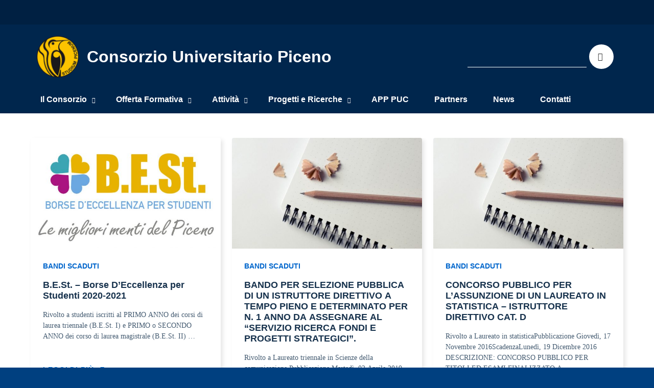

--- FILE ---
content_type: text/html; charset=UTF-8
request_url: http://www.cup.ap.it/category/bandi-scaduti/
body_size: 18488
content:
<!DOCTYPE html>
<html lang="it-IT"
    xmlns="https://www.w3.org/1999/xhtml"
    xmlns:og="https://ogp.me/ns#" 
    xmlns:fb="http://www.facebook.com/2008/fbml">
   <head>
      <meta charset="UTF-8" />
      <meta name="viewport" content="width=device-width, initial-scale=1, shrink-to-fit=no">
      <title>Bandi Scaduti &#8211; Consorzio Universitario Piceno</title>
<meta name='robots' content='max-image-preview:large' />
	<style>img:is([sizes="auto" i], [sizes^="auto," i]) { contain-intrinsic-size: 3000px 1500px }</style>
	<link rel='dns-prefetch' href='//hcaptcha.com' />
<link rel="alternate" type="application/rss+xml" title="Consorzio Universitario Piceno &raquo; Feed" href="https://www.cup.ap.it/feed/" />
<link rel="alternate" type="application/rss+xml" title="Consorzio Universitario Piceno &raquo; Bandi Scaduti Feed della categoria" href="https://www.cup.ap.it/category/bandi-scaduti/feed/" />
<script type="text/javascript">
/* <![CDATA[ */
window._wpemojiSettings = {"baseUrl":"https:\/\/s.w.org\/images\/core\/emoji\/16.0.1\/72x72\/","ext":".png","svgUrl":"https:\/\/s.w.org\/images\/core\/emoji\/16.0.1\/svg\/","svgExt":".svg","source":{"concatemoji":"https:\/\/www.cup.ap.it\/wp-includes\/js\/wp-emoji-release.min.js?ver=6.8.3"}};
/*! This file is auto-generated */
!function(s,n){var o,i,e;function c(e){try{var t={supportTests:e,timestamp:(new Date).valueOf()};sessionStorage.setItem(o,JSON.stringify(t))}catch(e){}}function p(e,t,n){e.clearRect(0,0,e.canvas.width,e.canvas.height),e.fillText(t,0,0);var t=new Uint32Array(e.getImageData(0,0,e.canvas.width,e.canvas.height).data),a=(e.clearRect(0,0,e.canvas.width,e.canvas.height),e.fillText(n,0,0),new Uint32Array(e.getImageData(0,0,e.canvas.width,e.canvas.height).data));return t.every(function(e,t){return e===a[t]})}function u(e,t){e.clearRect(0,0,e.canvas.width,e.canvas.height),e.fillText(t,0,0);for(var n=e.getImageData(16,16,1,1),a=0;a<n.data.length;a++)if(0!==n.data[a])return!1;return!0}function f(e,t,n,a){switch(t){case"flag":return n(e,"\ud83c\udff3\ufe0f\u200d\u26a7\ufe0f","\ud83c\udff3\ufe0f\u200b\u26a7\ufe0f")?!1:!n(e,"\ud83c\udde8\ud83c\uddf6","\ud83c\udde8\u200b\ud83c\uddf6")&&!n(e,"\ud83c\udff4\udb40\udc67\udb40\udc62\udb40\udc65\udb40\udc6e\udb40\udc67\udb40\udc7f","\ud83c\udff4\u200b\udb40\udc67\u200b\udb40\udc62\u200b\udb40\udc65\u200b\udb40\udc6e\u200b\udb40\udc67\u200b\udb40\udc7f");case"emoji":return!a(e,"\ud83e\udedf")}return!1}function g(e,t,n,a){var r="undefined"!=typeof WorkerGlobalScope&&self instanceof WorkerGlobalScope?new OffscreenCanvas(300,150):s.createElement("canvas"),o=r.getContext("2d",{willReadFrequently:!0}),i=(o.textBaseline="top",o.font="600 32px Arial",{});return e.forEach(function(e){i[e]=t(o,e,n,a)}),i}function t(e){var t=s.createElement("script");t.src=e,t.defer=!0,s.head.appendChild(t)}"undefined"!=typeof Promise&&(o="wpEmojiSettingsSupports",i=["flag","emoji"],n.supports={everything:!0,everythingExceptFlag:!0},e=new Promise(function(e){s.addEventListener("DOMContentLoaded",e,{once:!0})}),new Promise(function(t){var n=function(){try{var e=JSON.parse(sessionStorage.getItem(o));if("object"==typeof e&&"number"==typeof e.timestamp&&(new Date).valueOf()<e.timestamp+604800&&"object"==typeof e.supportTests)return e.supportTests}catch(e){}return null}();if(!n){if("undefined"!=typeof Worker&&"undefined"!=typeof OffscreenCanvas&&"undefined"!=typeof URL&&URL.createObjectURL&&"undefined"!=typeof Blob)try{var e="postMessage("+g.toString()+"("+[JSON.stringify(i),f.toString(),p.toString(),u.toString()].join(",")+"));",a=new Blob([e],{type:"text/javascript"}),r=new Worker(URL.createObjectURL(a),{name:"wpTestEmojiSupports"});return void(r.onmessage=function(e){c(n=e.data),r.terminate(),t(n)})}catch(e){}c(n=g(i,f,p,u))}t(n)}).then(function(e){for(var t in e)n.supports[t]=e[t],n.supports.everything=n.supports.everything&&n.supports[t],"flag"!==t&&(n.supports.everythingExceptFlag=n.supports.everythingExceptFlag&&n.supports[t]);n.supports.everythingExceptFlag=n.supports.everythingExceptFlag&&!n.supports.flag,n.DOMReady=!1,n.readyCallback=function(){n.DOMReady=!0}}).then(function(){return e}).then(function(){var e;n.supports.everything||(n.readyCallback(),(e=n.source||{}).concatemoji?t(e.concatemoji):e.wpemoji&&e.twemoji&&(t(e.twemoji),t(e.wpemoji)))}))}((window,document),window._wpemojiSettings);
/* ]]> */
</script>
		<style id="content-control-block-styles">
			@media (max-width: 640px) {
	.cc-hide-on-mobile {
		display: none !important;
	}
}
@media (min-width: 641px) and (max-width: 920px) {
	.cc-hide-on-tablet {
		display: none !important;
	}
}
@media (min-width: 921px) and (max-width: 1440px) {
	.cc-hide-on-desktop {
		display: none !important;
	}
}		</style>
		<link rel='stylesheet' id='splw.css-css' href='https://www.cup.ap.it/wp-content/plugins/smart-post-lists-light/splw.css?ver=6.8.3' type='text/css' media='all' />
<style id='wp-emoji-styles-inline-css' type='text/css'>

	img.wp-smiley, img.emoji {
		display: inline !important;
		border: none !important;
		box-shadow: none !important;
		height: 1em !important;
		width: 1em !important;
		margin: 0 0.07em !important;
		vertical-align: -0.1em !important;
		background: none !important;
		padding: 0 !important;
	}
</style>
<link rel='stylesheet' id='at-sezioni-block-style-css' href='https://www.cup.ap.it/wp-content/plugins/amministrazione-trasparente/includes/css/gutenberg-page-widget.css?ver=1756705383' type='text/css' media='all' />
<link rel='stylesheet' id='content-control-block-styles-css' href='https://www.cup.ap.it/wp-content/plugins/content-control/dist/style-block-editor.css?ver=2.6.5' type='text/css' media='all' />
<link rel='stylesheet' id='contact-form-7-css' href='https://www.cup.ap.it/wp-content/plugins/contact-form-7/includes/css/styles.css?ver=6.1.4' type='text/css' media='all' />
<link rel='stylesheet' id='pgafu-public-style-css' href='https://www.cup.ap.it/wp-content/plugins/post-grid-and-filter-ultimate/assets/css/pgafu-public.css?ver=1.7.4' type='text/css' media='all' />
<link rel='stylesheet' id='sow-social-media-buttons-atom-5a98b76be09c-css' href='https://www.cup.ap.it/wp-content/uploads/siteorigin-widgets/sow-social-media-buttons-atom-5a98b76be09c.css?ver=6.8.3' type='text/css' media='all' />
<link rel='stylesheet' id='wp-postratings-css' href='https://www.cup.ap.it/wp-content/plugins/wp-postratings/css/postratings-css.css?ver=1.91.2' type='text/css' media='all' />
<link rel='stylesheet' id='cf7-pdf-generation-public-css-css' href='https://www.cup.ap.it/wp-content/plugins/generate-pdf-using-contact-form-7/assets/css/cf7-pdf-generation-public-min.css?ver=1.2' type='text/css' media='all' />
<link rel='stylesheet' id='lineawesome-icon-min-css' href='https://www.cup.ap.it/wp-content/themes/design-italia/lib/bootstrap-italia/css/line-awesome.min.css?ver=6.8.3' type='text/css' media='all' />
<link rel='stylesheet' id='bootstrap-italia-min-css' href='https://www.cup.ap.it/wp-content/themes/design-italia/lib/bootstrap-italia/css/bootstrap-italia.min.css?ver=6.8.3' type='text/css' media='all' />
<link rel='stylesheet' id='bootstrap-italia-map-css' href='https://www.cup.ap.it/wp-content/themes/design-italia/lib/bootstrap-italia/css/bootstrap-italia.min.css.map?ver=6.8.3' type='text/css' media='all' />
<link rel='stylesheet' id='bootstrap-italia-icon-font-css' href='https://www.cup.ap.it/wp-content/themes/design-italia/lib/bootstrap-italia/css/italia-icon-font.css?ver=6.8.3' type='text/css' media='all' />
<link rel='stylesheet' id='general-style-css' href='https://www.cup.ap.it/wp-content/themes/design-italia/style.css?ver=6.8.3' type='text/css' media='all' />
<script type="text/javascript" src="https://www.cup.ap.it/wp-includes/js/jquery/jquery.min.js?ver=3.7.1" id="jquery-core-js"></script>
<script type="text/javascript" src="https://www.cup.ap.it/wp-includes/js/jquery/jquery-migrate.min.js?ver=3.4.1" id="jquery-migrate-js"></script>
<script type="text/javascript" src="https://www.cup.ap.it/wp-content/plugins/smart-post-lists-light/splw.js?ver=6.8.3" id="splw.js-js"></script>
<script type="text/javascript" src="https://www.cup.ap.it/wp-includes/js/tinymce/tinymce.min.js?ver=49110-20250317" id="wp-tinymce-root-js"></script>
<script type="text/javascript" src="https://www.cup.ap.it/wp-includes/js/tinymce/plugins/compat3x/plugin.min.js?ver=49110-20250317" id="wp-tinymce-js"></script>
<script type="text/javascript" src="https://www.cup.ap.it/wp-content/plugins/generate-pdf-using-contact-form-7/assets/js/cf7-pdf-generation-public-min.js?ver=1.2" id="cf7-pdf-generation-public-js-js"></script>
<link rel="https://api.w.org/" href="https://www.cup.ap.it/wp-json/" /><link rel="alternate" title="JSON" type="application/json" href="https://www.cup.ap.it/wp-json/wp/v2/categories/201" /><link rel="EditURI" type="application/rsd+xml" title="RSD" href="https://www.cup.ap.it/xmlrpc.php?rsd" />
<meta name="generator" content="WordPress 6.8.3" />
<script type="text/javascript">
  var _paq = window._paq = window._paq || [];
  /* tracker methods like "setCustomDimension" should be called before "trackPageView" */
  _paq.push(['trackPageView']);
  _paq.push(['enableLinkTracking']);
  (function() {
    var u="https://ingestion.webanalytics.italia.it/";
    _paq.push(['setTrackerUrl', u+'matomo.php']);
    _paq.push(['setSiteId', 'VJq8bRR3LY']);
    var d=document, g=d.createElement('script'), s=d.getElementsByTagName('script')[0];
    g.type='text/javascript'; g.async=true; g.src=u+'matomo.js'; s.parentNode.insertBefore(g,s);
  })();
</script><style>.wpupg-grid { transition: height 0.8s; }</style><style>
.h-captcha{position:relative;display:block;margin-bottom:2rem;padding:0;clear:both}.h-captcha[data-size="normal"]{width:302px;height:76px}.h-captcha[data-size="compact"]{width:158px;height:138px}.h-captcha[data-size="invisible"]{display:none}.h-captcha iframe{z-index:1}.h-captcha::before{content:"";display:block;position:absolute;top:0;left:0;background:url(https://www.cup.ap.it/wp-content/plugins/hcaptcha-for-forms-and-more/assets/images/hcaptcha-div-logo.svg) no-repeat;border:1px solid #fff0;border-radius:4px;box-sizing:border-box}.h-captcha::after{content:"The hCaptcha loading is delayed until user interaction.";font-family:-apple-system,system-ui,BlinkMacSystemFont,"Segoe UI",Roboto,Oxygen,Ubuntu,"Helvetica Neue",Arial,sans-serif;font-size:10px;font-weight:500;position:absolute;top:0;bottom:0;left:0;right:0;box-sizing:border-box;color:#bf1722;opacity:0}.h-captcha:not(:has(iframe))::after{animation:hcap-msg-fade-in .3s ease forwards;animation-delay:2s}.h-captcha:has(iframe)::after{animation:none;opacity:0}@keyframes hcap-msg-fade-in{to{opacity:1}}.h-captcha[data-size="normal"]::before{width:302px;height:76px;background-position:93.8% 28%}.h-captcha[data-size="normal"]::after{width:302px;height:76px;display:flex;flex-wrap:wrap;align-content:center;line-height:normal;padding:0 75px 0 10px}.h-captcha[data-size="compact"]::before{width:158px;height:138px;background-position:49.9% 78.8%}.h-captcha[data-size="compact"]::after{width:158px;height:138px;text-align:center;line-height:normal;padding:24px 10px 10px 10px}.h-captcha[data-theme="light"]::before,body.is-light-theme .h-captcha[data-theme="auto"]::before,.h-captcha[data-theme="auto"]::before{background-color:#fafafa;border:1px solid #e0e0e0}.h-captcha[data-theme="dark"]::before,body.is-dark-theme .h-captcha[data-theme="auto"]::before,html.wp-dark-mode-active .h-captcha[data-theme="auto"]::before,html.drdt-dark-mode .h-captcha[data-theme="auto"]::before{background-image:url(https://www.cup.ap.it/wp-content/plugins/hcaptcha-for-forms-and-more/assets/images/hcaptcha-div-logo-white.svg);background-repeat:no-repeat;background-color:#333;border:1px solid #f5f5f5}@media (prefers-color-scheme:dark){.h-captcha[data-theme="auto"]::before{background-image:url(https://www.cup.ap.it/wp-content/plugins/hcaptcha-for-forms-and-more/assets/images/hcaptcha-div-logo-white.svg);background-repeat:no-repeat;background-color:#333;border:1px solid #f5f5f5}}.h-captcha[data-theme="custom"]::before{background-color:initial}.h-captcha[data-size="invisible"]::before,.h-captcha[data-size="invisible"]::after{display:none}.h-captcha iframe{position:relative}div[style*="z-index: 2147483647"] div[style*="border-width: 11px"][style*="position: absolute"][style*="pointer-events: none"]{border-style:none}
</style>
  <style type="text/css">
    .it-header-center-wrapper, .it-header-navbar-wrapper, .it-header-wrapper { background-color: #00264d; }
    a, a:hover, a.read-more, .menu-main .nav li ul a, .menu-main .nav li ul a:hover, .menu-main .nav li:hover ul a { color: #0066cc; }
    button, input[type="submit"], .btn-primary { background-color: #0066cc; }
    .btn-primary:hover, .btn-primary:not(:disabled):not(.disabled):active { background-color: #0066cc; box-shadow: inset 0 0 0 2px rgba(0, 0, 0, 0.1); }
    .btn-outline-primary { color: #0066cc; box-shadow: inset 0 0 0 1px #0066cc; }
    .btn-outline-primary:hover, .btn-outline-primary:not(:disabled):not(.disabled):active { color: #0066cc; box-shadow: inset 0 0 0 2px #0066cc; }
    html, #footer, .it-footer-main { background-color: #004080; }
    #footer a { color: #ffffff; }
  </style>
  <meta name="generator" content="Elementor 3.34.1; features: additional_custom_breakpoints; settings: css_print_method-external, google_font-enabled, font_display-block">
			<style>
				.e-con.e-parent:nth-of-type(n+4):not(.e-lazyloaded):not(.e-no-lazyload),
				.e-con.e-parent:nth-of-type(n+4):not(.e-lazyloaded):not(.e-no-lazyload) * {
					background-image: none !important;
				}
				@media screen and (max-height: 1024px) {
					.e-con.e-parent:nth-of-type(n+3):not(.e-lazyloaded):not(.e-no-lazyload),
					.e-con.e-parent:nth-of-type(n+3):not(.e-lazyloaded):not(.e-no-lazyload) * {
						background-image: none !important;
					}
				}
				@media screen and (max-height: 640px) {
					.e-con.e-parent:nth-of-type(n+2):not(.e-lazyloaded):not(.e-no-lazyload),
					.e-con.e-parent:nth-of-type(n+2):not(.e-lazyloaded):not(.e-no-lazyload) * {
						background-image: none !important;
					}
				}
			</style>
			<script>jQuery(document).ready(function($) {
    // Risolve il link "Avanti" della paginazione
    const nextLinks = $('a.next.page-numbers');
    
    nextLinks.each(function() {
        const $link = $(this);
        
        // Controlla se il link ha già un nome accessibile
        if (!$link.attr('aria-label') && !$link.attr('title')) {
            // Aggiunge l'etichetta aria-label
            $link.attr('aria-label', 'Pagina successiva');
        }
        
        // Assicura che l'icona interna sia nascosta dai lettori di schermo
        $link.find('i.it-chevron-right').attr('aria-hidden', 'true');
        
        console.log('Accessibilità Corretta: Aggiunto aria-label al link di paginazione "Avanti".');
    });

    // Risolve il link "Indietro" della paginazione (generalmente "prev page-numbers", se presente)
    const prevLinks = $('a.prev.page-numbers');
    
    prevLinks.each(function() {
        const $link = $(this);
        
        if (!$link.attr('aria-label') && !$link.attr('title')) {
            $link.attr('aria-label', 'Pagina precedente');
        }
        $link.find('i.it-chevron-left').attr('aria-hidden', 'true');
    });
});</script><script>jQuery(document).ready(function($) {
    // Seleziona il campo di input della ricerca usando l'ID "s"
    const searchInput = $('#s');
    
    // Verifica se l'input esiste e non ha già un nome accessibile visibile (title o aria-label)
    if (searchInput.length && !searchInput.attr('aria-label')) {
        
        // Aggiunge un aria-label per fornire un nome accessibile ai lettori di schermo.
        searchInput.attr('aria-label', 'Cerca nel sito');
        
        console.log('Accessibilità Corretta: Aggiunto aria-label al campo di ricerca.');
    }
});</script><style>
span[data-name="hcap-cf7"] .h-captcha{margin-bottom:0}span[data-name="hcap-cf7"]~input[type="submit"],span[data-name="hcap-cf7"]~button[type="submit"]{margin-top:2rem}
</style>
<style id="uagb-style-conditional-extension">@media (min-width: 1025px){body .uag-hide-desktop.uagb-google-map__wrap,body .uag-hide-desktop{display:none !important}}@media (min-width: 768px) and (max-width: 1024px){body .uag-hide-tab.uagb-google-map__wrap,body .uag-hide-tab{display:none !important}}@media (max-width: 767px){body .uag-hide-mob.uagb-google-map__wrap,body .uag-hide-mob{display:none !important}}</style><link rel="icon" href="https://www.cup.ap.it/wp-content/uploads/2019/12/cropped-favico-3-32x32.png" sizes="32x32" />
<link rel="icon" href="https://www.cup.ap.it/wp-content/uploads/2019/12/cropped-favico-3-192x192.png" sizes="192x192" />
<link rel="apple-touch-icon" href="https://www.cup.ap.it/wp-content/uploads/2019/12/cropped-favico-3-180x180.png" />
<meta name="msapplication-TileImage" content="https://www.cup.ap.it/wp-content/uploads/2019/12/cropped-favico-3-270x270.png" />
		<style type="text/css" id="wp-custom-css">
			.it-footer-small-prints {
    display: none;
}
.entry-meta {
	/* Data sopra */
	 display:none !important;  }
.home .entry-meta { display: none; }
.entry-footer {
	/* Categoria sopra */
	display:none !important; 
}
	.home .entry-footer { display: none; }

@media (min-width: 992px){
.col-lg-8 {
    -webkit-box-flex: 0;
    -ms-flex: 0 0 66.66667%;
    flex: 0 0 100%; 
    max-width: 100%; 
}

.col-lg-8 {
    max-width: 100%;
}
.offset-lg-2 {
    margin-left: 0;
}
}

@media (min-width: 576px) {
.h1, h1 {
    font-size: 2em;
}
}
.entry-content ul {
  padding-left: 30px; 
	margin-bottom: 0;	
}
.panel-layout {
	margin: 0;
	padding: 0;
}
.slideshow {
	margin: 0;
	padding: 0;
}

.wp-block-columns, .wp-block-image  {
	margin-bottom: 0;
}
.entry-content img, .wp-post-image {
    /* margin-bottom: 10px; */
}

body.page-template-home #content, body.page-template-home .entry-content {
    margin-bottom: 10px;
}
.thumb_esercenti {
	float: left;
	margin-right: 15px;
	width: 60px;
	height: 60px;
	object-fit: cover;
}
.esercenti {
	min-height:90px;
}
button, input[type="submit"],.btn-primary {
    background-color: #00264D;
	color: white;
}

#paging,.entry-related, #nav-below, .data {
display:none;
}
h3 {
	font-size: 20px;
}

.uagb-post-grid .is-masonry .uagb-post__inner-wrap {
    min-height: 600px;
}
.uagb-post-grid .uagb-post__image img {
    height: 200px;
}
/* TITOLI NEWS */
.card .card-body h5.card-title.big-heading {
    font-size: 1em;
    line-height: 1.2em;
}
/* ZONA TITOLI OFFERTA */
.pgafu-post-grid-main h2.pgafu-post-title a {
    line-height: 20px !important;
}

/* ZONA OFFERTA FORMATIVA */
.pgafu-filter {
    margin-bottom: 30px !important;
}
.pgafu-filter li.pgafu-active-filtr a {
    background: #00264D;
}
.pgafu-post-grid-main.pgafu-design-1 .pgafu-post-grid-content .pgafu-post-title, .pgafu-post-grid-main.pgafu-design-1 .pgafu-post-grid-content  {
    min-height: 90px;
	text-align: left !important;
	padding: 0;
}
.pgafu-post-grid-main.pgafu-design-2 .pgafu-post-grid-content {
  min-height: 370px !important;
}
.pgafu-post-categories a:nth-child(4n+1) {
    background: #00264D;
}
.pgafu-post-categories a:nth-child(4n+2) {
    background: #00264D;
}
.pgafu-post-categories a:nth-child(4n+3) {
    background: #00264D;
}
.pgafu-post-categories a:nth-child(4n+4) {
    background: #00264D;
}

.page-id-14039 
.it-header-center-wrapper, .page-id-14039 nav.menu-main {
    display: none;
} 
.page-id-14039  footer#footer  {
    display: none;
} 


.page-id-14039 #header {
    background-color: white;
}
.page-id-14039 .footer-landing a {
    color: #073763!important;
}
body.page-id-14039 b, body.page-id-14039 strong, body.page-id-14039 h3 {font-weight: 900 !important;}

/* nasconde "documenti in archivio" nelle sezioni trasparenza */
.archive h3.entry-title{
	display: none !important;
}


#post-ratings-15069 span {
    display: block;
}

/* --- STILI SOLO SPAZIATURA E BOX --- */

/* 1. Spaziatura verticale standard */
.doc-sup-fm-te .form-row,
.doc-sup-ap .form-row,
.doc-medie-ap .form-row,
.stud-sup-fm-te .form-row,
.stud-sup-ap .form-row,
.stud-medie-ap .form-row
{
    margin-bottom: 30px; 
}

/* 2. BOX EVIDENZIATO (Domande 3 e 4) */
.doc-sup-ap .highlight-box,
.stud-sup-ap .highlight-box
{
    background-color: #f2f4f7; /* Un grigio-azzurro molto chiaro */
    padding: 25px;            /* Spazio interno al box */
    border-radius: 6px;       /* Angoli arrotondati */
    border: 1px solid #e0e0e0;/* Bordo sottile */
    margin-bottom: 30px;      /* Spazio sotto il box prima della domanda 5 */
}

/* Rimuove il margine dell'ultima domanda dentro il box per non avere doppio spazio */
.doc-sup-ap .highlight-box .form-row:last-child,
.stud-sup-ap .highlight-box .form-row:last-child {
    margin-bottom: 0;
}

/* 3. Spaziatura per il campo condizionale "Altro" */
.doc-sup-fm-te .sub-field,
.doc-sup-ap .sub-field,
.doc-medie-ap .sub-field,
.stud-sup-fm-te .sub-field,
.stud-sup-ap .sub-field,
.stud-medie-ap .sub-field
{
    margin-top: 10px;
    margin-left: 20px; 
}

/* 4. Spaziatura per la Privacy */
.doc-sup-fm-te .privacy-box,
.doc-sup-ap .privacy-box,
.doc-medie-ap .privacy-box,
.stud-sup-fm-te .privacy-box,
.stud-sup-ap .privacy-box,
.stud-medie-ap .privacy-box
{
    margin-top: 20px;
    margin-bottom: 20px;
}

/* --- CSS LAYOUT ORIENTIAMOCI ESPOSITORI (Struttura + Colore H4) --- */

/* 1. Contenitore Principale */
#orientiamoci-espositori.oe-container {
    width: 100%;
    box-sizing: border-box;
}

/* 2. Titoli H4 (Colore ripristinato) */
#orientiamoci-espositori .oe-section-title h4 {
    color: #6EC1E4; /* Colore originale ripristinato */
    width: 100%;
    margin-bottom: 15px; /* Spaziatura standard */
    /* Rimuovi o modifica la riga sotto se vuoi che erediti il font-size del tema */
}

/* 3. Griglia Flexbox (Le righe) */
#orientiamoci-espositori .oe-row {
    display: flex;
    flex-wrap: wrap;
    margin-left: -10px;
    margin-right: -10px;
    margin-bottom: 15px;
}

/* 4. Colonne Base */
#orientiamoci-espositori .oe-col {
    padding-left: 10px;
    padding-right: 10px;
    box-sizing: border-box;
    display: flex;
    flex-direction: column;
}

/* 5. Larghezze Colonne */
#orientiamoci-espositori .oe-col-100 { width: 100%; }
#orientiamoci-espositori .oe-col-75  { width: 75%; }
#orientiamoci-espositori .oe-col-50  { width: 50%; }
#orientiamoci-espositori .oe-col-25  { width: 25%; }

/* 6. Layout Campi Input */
#orientiamoci-espositori input[type="text"],
#orientiamoci-espositori input[type="email"],
#orientiamoci-espositori input[type="tel"],
#orientiamoci-espositori input[type="number"],
#orientiamoci-espositori input[type="date"],
#orientiamoci-espositori textarea {
    width: 100%;
    box-sizing: border-box;
    max-width: 100%;
}

/* 7. Layout Label */
#orientiamoci-espositori label {
    display: block;
    width: 100%;
    margin-bottom: 5px;
}

/* 8. Altezza minima Textarea */
#orientiamoci-espositori textarea {
    min-height: 100px; 
}

/* 9. Spaziatura Footer */
#orientiamoci-espositori .oe-footer {
    margin-top: 20px;
}

/* --- RESPONSIVE (Mobile < 768px) --- */
@media (max-width: 768px) {
    #orientiamoci-espositori .oe-row {
        margin-left: 0;
        margin-right: 0;
        margin-bottom: 0;
    }
    
    #orientiamoci-espositori .oe-col {
        width: 100% !important;
        padding-left: 0;
        padding-right: 0;
        margin-bottom: 15px;
    }
}

/* --- CSS LAYOUT ORIENTIAMOCI SCUOLE --- */

/* 1. Contenitore Principale */
#orientiamoci-scuole.os-container {
    width: 100%;
    box-sizing: border-box;
}

/* 2. Titoli H4 (Colore originale mantenuto) */
#orientiamoci-scuole .os-section-title h4 {
    color: #6EC1E4;
    width: 100%;
    margin-top: 20px;
    margin-bottom: 15px;
    /* Font e dimensioni ereditati dal tema */
}

/* 3. Griglia Flexbox (Righe) */
#orientiamoci-scuole .os-row {
    display: flex;
    flex-wrap: wrap;
    margin-left: -10px;  /* Compensazione gutter */
    margin-right: -10px; /* Compensazione gutter */
    margin-bottom: 15px; /* Spazio verticale tra campi */
}

/* 4. Colonne Base */
#orientiamoci-scuole .os-col {
    padding-left: 10px;
    padding-right: 10px;
    box-sizing: border-box;
    display: flex;
    flex-direction: column;
}

/* 5. Larghezze Colonne */
#orientiamoci-scuole .os-col-100 { width: 100%; }
#orientiamoci-scuole .os-col-75  { width: 75%; }
#orientiamoci-scuole .os-col-50  { width: 50%; }
#orientiamoci-scuole .os-col-25  { width: 25%; }

/* 6. Layout Elementi Input (Full width nella colonna) */
#orientiamoci-scuole input[type="text"],
#orientiamoci-scuole input[type="email"],
#orientiamoci-scuole input[type="tel"],
#orientiamoci-scuole input[type="number"],
#orientiamoci-scuole input[type="date"],
#orientiamoci-scuole select,
#orientiamoci-scuole textarea {
    width: 100%;
    box-sizing: border-box;
    max-width: 100%;
    /* Stili grafici ereditati dal tema */
}

/* 7. Layout Label */
#orientiamoci-scuole label {
    display: block;
    width: 100%;
    margin-bottom: 5px;
    /* Font ereditato dal tema */
}

/* 8. Spaziatura Footer */
#orientiamoci-scuole .os-footer {
    margin-top: 20px;
}

#orientiamoci-scuole .os-footer p {
    margin-bottom: 15px;
}

/* --- RESPONSIVE (Mobile < 768px) --- */
@media (max-width: 768px) {
    /* Reset margini negativi */
    #orientiamoci-scuole .os-row {
        margin-left: 0;
        margin-right: 0;
        margin-bottom: 0;
    }
    
    /* Colonne al 100% su mobile */
    #orientiamoci-scuole .os-col {
        width: 100% !important;
        padding-left: 0;
        padding-right: 0;
        margin-bottom: 15px;
    }
}		</style>
		   </head>
   <body class="archive category category-bandi-scaduti category-201 wp-custom-logo wp-theme-design-italia elementor-default elementor-kit-3998" ontouchstart>
      <div id="wrapper" class="hfeed">
         <header id="header" class="" role="banner">

         <div class="it-header-wrapper it-header-sticky">
           <div class="it-header-slim-wrapper">
             <div class="container">
               <div class="row">
                 <div class="col-12">
                   <div class="it-header-slim-wrapper-content">
                     <!-- <a class="d-none d-lg-block navbar-brand" href="#"> -->
                        <img class="header-slim-img" alt="" src="">
                     <!-- </a> -->
                                        </div>
                 </div>
               </div>
             </div>
           </div>
           <div class="it-nav-wrapper">
             <div class="it-header-center-wrapper">
               <div class="container">
                 <div class="row">
                   <div class="col-12">
                     <div class="it-header-center-content-wrapper">
                       <div class="it-brand-wrapper">
                         <a href="https://www.cup.ap.it/" title="Consorzio Universitario Piceno" rel="home">
                           <img class="icon" src="https://www.cup.ap.it/wp-content/uploads/2020/11/cropped-logo_cup.png" alt="Consorzio Universitario Piceno">                           <div class="it-brand-text">
                             <h2 class="no_toc">Consorzio Universitario Piceno</h2>
                             <h3 class="no_toc d-none d-md-block"></h3>
                           </div>
                         </a>
                       </div>
                       <div class="it-right-zone">
                         <div class="it-socials d-none d-md-flex">
                                                    </div>
                         <div class="it-search-wrapper">
                           <form role="search" method="get" id="searchform" class="searchform" action="https://www.cup.ap.it/">
				<div>
					<label class="screen-reader-text" for="s">Ricerca per:</label>
					<input type="text" value="" name="s" id="s" />
					<input type="submit" id="searchsubmit" value="Cerca" />
				</div>
			</form>                         </div>
                       </div>
                     </div>
                   </div>
                 </div>
               </div>
             </div>

             <div class="it-header-navbar-wrapper">
               <nav class="menu-main" role="navigation">
               <div class="container">
                 <div class="row">
                   <div class="col-12">
                     <input type="checkbox" id="show-menu-main" role="button">
                     <label for="show-menu-main" class="show-menu-main">Menu</label>

                     <ul id="menu-menu-principale" class="nav"><li id="menu-item-3401" class="menu-item menu-item-type-custom menu-item-object-custom menu-item-has-children menu-item-3401"><a>Il Consorzio</a>
<ul class="sub-menu">
	<li id="menu-item-1459" class="menu-item menu-item-type-post_type menu-item-object-page menu-item-1459"><a href="https://www.cup.ap.it/chi-siamo/">Chi Siamo</a></li>
	<li id="menu-item-1133" class="menu-item menu-item-type-post_type menu-item-object-page menu-item-1133"><a href="https://www.cup.ap.it/il-territorio/">Territorio e Comunità</a></li>
	<li id="menu-item-4971" class="menu-item menu-item-type-post_type menu-item-object-page menu-item-has-children menu-item-4971"><a href="https://www.cup.ap.it/governance-e-organizzazione/">Governance e Organizzazione</a>
	<ul class="sub-menu">
		<li id="menu-item-2178" class="menu-item menu-item-type-custom menu-item-object-custom menu-item-2178"><a href="http://www.cup.ap.it/governance-e-organizzazione/#organi-del-consorzio">Organi del Consorzio</a></li>
		<li id="menu-item-2172" class="menu-item menu-item-type-custom menu-item-object-custom menu-item-2172"><a href="http://www.cup.ap.it/governance-e-organizzazione/#altre-funzioni">Altre Funzioni</a></li>
		<li id="menu-item-2179" class="menu-item menu-item-type-custom menu-item-object-custom menu-item-2179"><a href="http://www.cup.ap.it/governance-e-organizzazione/#organizzazione">Organizzazione</a></li>
		<li id="menu-item-2180" class="menu-item menu-item-type-custom menu-item-object-custom menu-item-2180"><a href="http://www.cup.ap.it/governance-e-organizzazione/#statuto-regolamenti">Statuto e Regolamenti</a></li>
	</ul>
</li>
	<li id="menu-item-3567" class="menu-item menu-item-type-post_type menu-item-object-page menu-item-3567"><a href="https://www.cup.ap.it/amministrazione-trasparente/">Amministrazione Trasparente</a></li>
	<li id="menu-item-1743" class="menu-item menu-item-type-post_type menu-item-object-page menu-item-1743"><a href="https://www.cup.ap.it/documenti-di-fine-mandato/">Documenti di fine mandato</a></li>
	<li id="menu-item-9693" class="menu-item menu-item-type-post_type menu-item-object-amm-trasparente menu-item-9693"><a href="https://www.cup.ap.it/amm-trasparente/bandi-di-concorso-attivi/">Bandi di concorso attivi</a></li>
	<li id="menu-item-4050" class="menu-item menu-item-type-custom menu-item-object-custom menu-item-4050"><a href="https://portale.cup.ap.it/openweb/albo/albo_pretorio.php">Albo Pretorio</a></li>
</ul>
</li>
<li id="menu-item-3407" class="menu-item menu-item-type-custom menu-item-object-custom menu-item-has-children menu-item-3407"><a href="/offerta-formativa/">Offerta Formativa</a>
<ul class="sub-menu">
	<li id="menu-item-173" class="menu-item menu-item-type-post_type menu-item-object-page menu-item-173"><a href="https://www.cup.ap.it/corsi-di-laurea/">Corsi di Laurea</a></li>
	<li id="menu-item-2089" class="menu-item menu-item-type-post_type menu-item-object-page menu-item-2089"><a href="https://www.cup.ap.it/post-lauream/">Post Lauream</a></li>
	<li id="menu-item-2182" class="menu-item menu-item-type-post_type menu-item-object-page menu-item-2182"><a href="https://www.cup.ap.it/altri-corsi/">ITS e altri corsi</a></li>
	<li id="menu-item-120" class="menu-item menu-item-type-post_type menu-item-object-page menu-item-120"><a href="https://www.cup.ap.it/spin-off-e-labs/">Spin Off e Labs</a></li>
</ul>
</li>
<li id="menu-item-1474" class="menu-item menu-item-type-custom menu-item-object-custom menu-item-has-children menu-item-1474"><a>Attività</a>
<ul class="sub-menu">
	<li id="menu-item-14475" class="menu-item menu-item-type-post_type menu-item-object-page menu-item-has-children menu-item-14475"><a href="https://www.cup.ap.it/b-e-st-2025-2026/">B.E.St. &#8211; Borse d&#8217;Eccellenza per Studenti 2025-2026</a>
	<ul class="sub-menu">
		<li id="menu-item-14405" class="menu-item menu-item-type-post_type menu-item-object-page menu-item-14405"><a href="https://www.cup.ap.it/b-e-st-2024-2025/">B.E.St. &#8211; Borse d&#8217;Eccellenza per Studenti 2024/2025</a></li>
		<li id="menu-item-11449" class="menu-item menu-item-type-post_type menu-item-object-page menu-item-11449"><a href="https://www.cup.ap.it/nuovi-bandi-best-2023-24/">B.E.St. – Borse d’Eccellenza per Studenti 2023/2024</a></li>
		<li id="menu-item-2457" class="menu-item menu-item-type-post_type menu-item-object-page menu-item-2457"><a href="https://www.cup.ap.it/b-e-st-borse-deccellenza-per-studenti-2020-2021/">B.E.St. – Borse d’Eccellenza per Studenti 2020/2021</a></li>
		<li id="menu-item-1475" class="menu-item menu-item-type-post_type menu-item-object-page menu-item-1475"><a href="https://www.cup.ap.it/best-2019-2020/">B.E.St. – Borse d’Eccellenza per Studenti 2019/2020</a></li>
	</ul>
</li>
	<li id="menu-item-2470" class="menu-item menu-item-type-post_type menu-item-object-page menu-item-has-children menu-item-2470"><a href="https://www.cup.ap.it/orientamento/">Orientamento</a>
	<ul class="sub-menu">
		<li id="menu-item-12935" class="menu-item menu-item-type-post_type menu-item-object-page menu-item-has-children menu-item-12935"><a href="https://www.cup.ap.it/orientiamoci2-0/">Orientiamoci 2.0</a>
		<ul class="sub-menu">
			<li id="menu-item-15400" class="menu-item menu-item-type-post_type menu-item-object-page menu-item-15400"><a href="https://www.cup.ap.it/orientiamoci-2-0-anno-2026/">Orientiamoci 2.0 anno 2026</a></li>
			<li id="menu-item-15399" class="menu-item menu-item-type-post_type menu-item-object-page menu-item-15399"><a href="https://www.cup.ap.it/orientiamoci-2-0-anno-2025/">Orientiamoci 2.0 anno 2025</a></li>
		</ul>
</li>
		<li id="menu-item-1480" class="menu-item menu-item-type-post_type menu-item-object-page menu-item-1480"><a href="https://www.cup.ap.it/puoi/">PUOI – progetto di orientamento nelle scuole superiori</a></li>
		<li id="menu-item-14717" class="menu-item menu-item-type-post_type menu-item-object-page menu-item-14717"><a href="https://www.cup.ap.it/orientamento-nelle-scuole-medie-puoi/">PUOI &#8211; Progetto di orientamento nelle scuole medie</a></li>
	</ul>
</li>
	<li id="menu-item-1774" class="menu-item menu-item-type-post_type menu-item-object-page menu-item-1774"><a href="https://www.cup.ap.it/piceno-university-press-2/">Collana editoriale Piceno University Press</a></li>
	<li id="menu-item-6924" class="menu-item menu-item-type-post_type menu-item-object-page menu-item-6924"><a href="https://www.cup.ap.it/accreditamento/">Accreditamento</a></li>
</ul>
</li>
<li id="menu-item-3408" class="menu-item menu-item-type-custom menu-item-object-custom menu-item-has-children menu-item-3408"><a href="#">Progetti e Ricerche</a>
<ul class="sub-menu">
	<li id="menu-item-1481" class="menu-item menu-item-type-post_type menu-item-object-page menu-item-1481"><a href="https://www.cup.ap.it/progetti-e-ricerche-in-corso/">Tutti</a></li>
	<li id="menu-item-4539" class="menu-item menu-item-type-post_type menu-item-object-post menu-item-4539"><a href="https://www.cup.ap.it/circleconomy-erasmus-plus/">CIRCLEconomy</a></li>
	<li id="menu-item-1780" class="menu-item menu-item-type-post_type menu-item-object-post menu-item-1780"><a href="https://www.cup.ap.it/oliva-dop/">Oliva DOP</a></li>
	<li id="menu-item-1785" class="menu-item menu-item-type-post_type menu-item-object-post menu-item-1785"><a href="https://www.cup.ap.it/space/">SPACE SPAzi Creativi contEmporanei</a></li>
	<li id="menu-item-1808" class="menu-item menu-item-type-post_type menu-item-object-post menu-item-1808"><a href="https://www.cup.ap.it/arts/">ART’S Skills for the creative economy</a></li>
	<li id="menu-item-1799" class="menu-item menu-item-type-post_type menu-item-object-post menu-item-1799"><a href="https://www.cup.ap.it/distretto-culturale-evoluto-piceno/">Distretto Culturale Evoluto Piceno</a></li>
	<li id="menu-item-1802" class="menu-item menu-item-type-post_type menu-item-object-post menu-item-1802"><a href="https://www.cup.ap.it/polcom/">POLCOM incontri di comunicazione politica</a></li>
	<li id="menu-item-1789" class="menu-item menu-item-type-post_type menu-item-object-post menu-item-1789"><a href="https://www.cup.ap.it/gira-giovani-storyteller-urbani/">Gira Giovani Storyteller Urbani</a></li>
	<li id="menu-item-1811" class="menu-item menu-item-type-post_type menu-item-object-post menu-item-1811"><a href="https://www.cup.ap.it/ap-art-up-gioventu-creativa/">AP ART UP Gioventù Creativa</a></li>
	<li id="menu-item-1796" class="menu-item menu-item-type-post_type menu-item-object-post menu-item-1796"><a href="https://www.cup.ap.it/cultura-come-leva-strategica-di-sviluppo-dei-territori/">Cultura come leva strategica di sviluppo dei territori</a></li>
	<li id="menu-item-5846" class="menu-item menu-item-type-post_type menu-item-object-post menu-item-5846"><a href="https://www.cup.ap.it/universita-del-piceno/">Università del Piceno</a></li>
</ul>
</li>
<li id="menu-item-14160" class="menu-item menu-item-type-post_type menu-item-object-page menu-item-14160"><a href="https://www.cup.ap.it/puc-appartieni-al-piceno/">APP PUC</a></li>
<li id="menu-item-1738" class="menu-item menu-item-type-post_type menu-item-object-page menu-item-1738"><a href="https://www.cup.ap.it/partners/">Partners</a></li>
<li id="menu-item-134" class="menu-item menu-item-type-post_type menu-item-object-page menu-item-134"><a href="https://www.cup.ap.it/news/">News</a></li>
<li id="menu-item-89" class="menu-item menu-item-type-post_type menu-item-object-page menu-item-89"><a href="https://www.cup.ap.it/contatti/">Contatti</a></li>
</ul>                   </div>
                 </div>
               </div>
               </nav>
             </div>

           </div>
         </div>
         </header>

         <div id="container"><section id="content" role="main" class="container">
   <div class="container">
      <div class="row">
      	<div class="col">
      	
				<header class="header mt-5 mb-5">
										<h3 class="entry-title">Archivio per: Bandi Scaduti</h3>
				</header>

				<div class="widget_category_mansory">
					<div class="card-columns">
																		<article id="post-2494" class="card card-bg post-2494 post type-post status-publish format-standard has-post-thumbnail hentry category-bandi-scaduti" >
															<div class="card-img-top">
									<a href="https://www.cup.ap.it/b-e-st-borse-deccellenza-per-studenti-2020-2021/" title="B.E.St. &#8211; Borse D&#8217;Eccellenza per Studenti 2020-2021">
									<img fetchpriority="high" width="600" height="350" src="https://www.cup.ap.it/wp-content/uploads/2020/08/best-nuovo-HOME-600x350.jpg" class="img-fluid wp-post-image" alt="Best 2020 Home" decoding="async" />									</a>
								</div><!--/.post-thumbnail-->
																					<div class="card-body">
								<div class="category-top">
									<strong><a href="https://www.cup.ap.it/category/bandi-scaduti/" rel="category tag">Bandi Scaduti</a></strong>
									<span class="data">6 Ago 2020</span>
								</div>
								<header class="entry-header">
																		<h5 class="card-title big-heading">B.E.St. &#8211; Borse D&#8217;Eccellenza per Studenti 2020-2021</h5>								</header><!-- .entry-header -->
								<div class="card-text">
									<p>Rivolto a studenti iscritti al PRIMO ANNO dei corsi di laurea triennale (B.E.St. I) e PRIMO o SECONDO ANNO dei corso di laurea magistrale (B.E.St. II) &#8230; </p>
								</div><!-- .entry-summary -->
								<a href="https://www.cup.ap.it/b-e-st-borse-deccellenza-per-studenti-2020-2021/" title="B.E.St. &#8211; Borse D&#8217;Eccellenza per Studenti 2020-2021" class="read-more">Leggi di pi&ugrave; &nbsp;<span class="it-arrow-right"></span></a>
							</div>
						</article><!-- #post-## -->																		<article id="post-2894" class="card card-bg post-2894 post type-post status-publish format-standard has-post-thumbnail hentry category-bandi-scaduti" >
															<div class="card-img-top">
									<a href="https://www.cup.ap.it/bando-per-selezione-pubblica-di-un-istruttore-direttivo-a-tempo-pieno-e-determinato-per-n-1-anno-da-assegnare-al-servizio-ricerca-fondi-e-progetti-strategici/" title="BANDO PER SELEZIONE PUBBLICA DI UN ISTRUTTORE DIRETTIVO A TEMPO PIENO E DETERMINATO PER N. 1 ANNO DA ASSEGNARE AL “SERVIZIO RICERCA FONDI E PROGETTI STRATEGICI”.">
									<img width="600" height="350" src="https://www.cup.ap.it/wp-content/uploads/2020/09/426eebb550cd46ce73cc8dcc4d1699c9_XL-600x350.jpg" class="img-fluid wp-post-image" alt="Bando Mobilità" decoding="async" />									</a>
								</div><!--/.post-thumbnail-->
																					<div class="card-body">
								<div class="category-top">
									<strong><a href="https://www.cup.ap.it/category/bandi-scaduti/" rel="category tag">Bandi Scaduti</a></strong>
									<span class="data">2 Apr 2019</span>
								</div>
								<header class="entry-header">
																		<h5 class="card-title big-heading">BANDO PER SELEZIONE PUBBLICA DI UN ISTRUTTORE DIRETTIVO A TEMPO PIENO E DETERMINATO PER N. 1 ANNO DA ASSEGNARE AL “SERVIZIO RICERCA FONDI E PROGETTI STRATEGICI”.</h5>								</header><!-- .entry-header -->
								<div class="card-text">
									<p>Rivolto a Laureato triennale in Scienze della comunicazione Pubblicazione Martedì, 02 Aprile 2019 Scadenza: Giovedì, 16 Maggio 2019 DESCRIZIONE: Selezione pubblica di n. 1 figura di istruttore direttivo &#8230; </p>
								</div><!-- .entry-summary -->
								<a href="https://www.cup.ap.it/bando-per-selezione-pubblica-di-un-istruttore-direttivo-a-tempo-pieno-e-determinato-per-n-1-anno-da-assegnare-al-servizio-ricerca-fondi-e-progetti-strategici/" title="BANDO PER SELEZIONE PUBBLICA DI UN ISTRUTTORE DIRETTIVO A TEMPO PIENO E DETERMINATO PER N. 1 ANNO DA ASSEGNARE AL “SERVIZIO RICERCA FONDI E PROGETTI STRATEGICI”." class="read-more">Leggi di pi&ugrave; &nbsp;<span class="it-arrow-right"></span></a>
							</div>
						</article><!-- #post-## -->																		<article id="post-2898" class="card card-bg post-2898 post type-post status-publish format-standard has-post-thumbnail hentry category-bandi-scaduti" >
															<div class="card-img-top">
									<a href="https://www.cup.ap.it/concorso-pubblico-per-lassunzione-di-un-laureato-in-statistica-istruttore-direttivo-cat-d/" title="CONCORSO PUBBLICO PER L&#8217;ASSUNZIONE DI UN LAUREATO IN STATISTICA &#8211; ISTRUTTORE DIRETTIVO CAT. D">
									<img width="600" height="350" src="https://www.cup.ap.it/wp-content/uploads/2020/09/426eebb550cd46ce73cc8dcc4d1699c9_XL-600x350.jpg" class="img-fluid wp-post-image" alt="Bando Mobilità" decoding="async" />									</a>
								</div><!--/.post-thumbnail-->
																					<div class="card-body">
								<div class="category-top">
									<strong><a href="https://www.cup.ap.it/category/bandi-scaduti/" rel="category tag">Bandi Scaduti</a></strong>
									<span class="data">17 Nov 2017</span>
								</div>
								<header class="entry-header">
																		<h5 class="card-title big-heading">CONCORSO PUBBLICO PER L&#8217;ASSUNZIONE DI UN LAUREATO IN STATISTICA &#8211; ISTRUTTORE DIRETTIVO CAT. D</h5>								</header><!-- .entry-header -->
								<div class="card-text">
									<p>Rivolto a Laureato in statisticaPubblicazione Giovedì, 17 Novembre 2016ScadenzaLunedì, 19 Dicembre 2016 DESCRIZIONE: CONCORSO PUBBLICO PER TITOLI ED ESAMI FINALIZZATO A VALORIZZARE L’ESPERIENZA PROFESSIONALE MATURATA DAL PERSONALE DI &#8230; </p>
								</div><!-- .entry-summary -->
								<a href="https://www.cup.ap.it/concorso-pubblico-per-lassunzione-di-un-laureato-in-statistica-istruttore-direttivo-cat-d/" title="CONCORSO PUBBLICO PER L&#8217;ASSUNZIONE DI UN LAUREATO IN STATISTICA &#8211; ISTRUTTORE DIRETTIVO CAT. D" class="read-more">Leggi di pi&ugrave; &nbsp;<span class="it-arrow-right"></span></a>
							</div>
						</article><!-- #post-## -->																		<article id="post-2896" class="card card-bg post-2896 post type-post status-publish format-standard hentry category-bandi-scaduti" >
																					<div class="card-body">
								<div class="category-top">
									<strong><a href="https://www.cup.ap.it/category/bandi-scaduti/" rel="category tag">Bandi Scaduti</a></strong>
									<span class="data">21 Giu 2017</span>
								</div>
								<header class="entry-header">
																		<h5 class="card-title big-heading">AVVISO DI SELEZIONE CON PROCEDURA COMPARATIVA PER TITOLI E COLLOQUIO DI UN ESPERTO IN COMUNICAZIONE ED ORIENTAMENTO</h5>								</header><!-- .entry-header -->
								<div class="card-text">
									<p>Rivolto a Laureato magistrale in Scienze della comunicazionePubblicazione Mercoledì, 21 Giugno 2017ScadenzaGiovedì, 06 Luglio 2017 DESCRIZIONE: AVVISO DI SELEZIONE CON PROCEDURA COMPARATIVA, PER TITOLI E COLLOQUIO, PER LA &#8230; </p>
								</div><!-- .entry-summary -->
								<a href="https://www.cup.ap.it/avviso-di-selezione-con-procedura-comparativa-per-titoli-e-colloquio-di-un-esperto-in-comunicazione-ed-orientamento/" title="AVVISO DI SELEZIONE CON PROCEDURA COMPARATIVA PER TITOLI E COLLOQUIO DI UN ESPERTO IN COMUNICAZIONE ED ORIENTAMENTO" class="read-more">Leggi di pi&ugrave; &nbsp;<span class="it-arrow-right"></span></a>
							</div>
						</article><!-- #post-## -->											</div>
				</div>
				   
   		</div>

		</div>
	</div>
</section>

<div class="clear"></div>
</div>


<footer id="footer" class="it-footer" role="contentinfo">
  <div class="it-footer-main">
    <div class="container">
      <section>
        <div class="row clearfix">
          <div class="col-sm-12">
            <div class="it-brand-wrapper">
              <a href="https://www.cup.ap.it/" title="Consorzio Universitario Piceno" rel="home">
	               <img class="icon" src="https://www.cup.ap.it/wp-content/uploads/2020/11/cropped-logo_cup.png" alt="Consorzio Universitario Piceno">                <div class="it-brand-text">
                  <h2 class="no_toc">Consorzio Universitario Piceno</h2>
                  <h3 class="no_toc d-none d-md-block"></h3>
                </div>
              </a>
            </div>
          </div>
        </div>
      </section>


		      <section>
        <div class="row">
				<div class="container-fluid widget-area">
				   <div class="row xoxo">
				      <div id="text-8" class="col-lg widget-container widget_text"><h4 class="widget-title">CONTATTI</h4>			<div class="textwidget"><p>Sede operativa: Via Tornasacco, 27<br />
Sede legale: Piazza  Roma, 6<br />
63100 Ascoli Piceno<br />
+39 0736 343986<br />
mail: <a href="/cdn-cgi/l/email-protection" class="__cf_email__" data-cfemail="add8dfddedced8dd83ccdd83c4d9">[email&#160;protected]</a><br />
pec: <a href="/cdn-cgi/l/email-protection" class="__cf_email__" data-cfemail="5d3e282d1d2d322e293e382f29733429">[email&#160;protected]</a><br />
C.F. 80002910448<br />
Codice IPA: co_unap<br />
Cod Univoco: UFBY8V<br />
Codice AUSA: 0000236555</p>
</div>
		</div><div id="sow-social-media-buttons-2" class="col-lg widget-container widget_sow-social-media-buttons"><div
			
			class="so-widget-sow-social-media-buttons so-widget-sow-social-media-buttons-atom-de1ebd176467"
			
		>
<h4 class="widget-title">Social</h4>
<div class="social-media-button-container">
	
		<a 
		class="ow-button-hover sow-social-media-button-facebook-0 sow-social-media-button" title="Consorzio Universitario Piceno on Facebook" aria-label="Consorzio Universitario Piceno on Facebook" target="_blank" rel="noopener noreferrer" href="https://www.facebook.com/consorziouniversitariopiceno" 		>
			<span>
								<span class="sow-icon-fontawesome sow-fab" data-sow-icon="&#xf39e;"
		 
		aria-hidden="true"></span>							</span>
		</a>
	
		<a 
		class="ow-button-hover sow-social-media-button-instagram-0 sow-social-media-button" title="Consorzio Universitario Piceno on Instagram" aria-label="Consorzio Universitario Piceno on Instagram" target="_blank" rel="noopener noreferrer" href="https://www.instagram.com/consorziouniversitariopiceno/" 		>
			<span>
								<span class="sow-icon-fontawesome sow-fab" data-sow-icon="&#xf16d;"
		 
		aria-hidden="true"></span>							</span>
		</a>
	</div>
</div></div><div id="nav_menu-2" class="col-lg widget-container widget_nav_menu"><h4 class="widget-title">Studenti</h4><div class="menu-menu-footer-container"><ul id="menu-menu-footer" class="menu"><li id="menu-item-1116" class="menu-item menu-item-type-post_type menu-item-object-page menu-item-1116"><a href="https://www.cup.ap.it/corsi-di-laurea/">Corsi di Laurea</a></li>
<li id="menu-item-14476" class="menu-item menu-item-type-post_type menu-item-object-page menu-item-14476"><a href="https://www.cup.ap.it/puc-appartieni-al-piceno/">APP Piceno University Card (PUC)</a></li>
<li id="menu-item-14477" class="menu-item menu-item-type-post_type menu-item-object-page menu-item-14477"><a href="https://www.cup.ap.it/b-e-st-2025-2026/">Bandi B.E.St. – Borse d’Eccellenza per Studenti 2025-2026</a></li>
</ul></div></div><div id="nav_menu-3" class="col-lg widget-container widget_nav_menu"><h4 class="widget-title">Link Utili</h4><div class="menu-footer-link-utili-container"><ul id="menu-footer-link-utili" class="menu"><li id="menu-item-8835" class="menu-item menu-item-type-post_type menu-item-object-page menu-item-8835"><a href="https://www.cup.ap.it/governance-e-organizzazione/">Governance e Organizzazione</a></li>
<li id="menu-item-3932" class="menu-item menu-item-type-post_type menu-item-object-page menu-item-3932"><a href="https://www.cup.ap.it/amministrazione-trasparente/">Amministrazione Trasparente</a></li>
<li id="menu-item-4053" class="menu-item menu-item-type-custom menu-item-object-custom menu-item-4053"><a href="https://portale.cup.ap.it/openweb/albo/albo_pretorio.php">Albo Pretorio</a></li>
<li id="menu-item-2911" class="menu-item menu-item-type-custom menu-item-object-custom menu-item-2911"><a href="https://form.agid.gov.it/view/e9838660-953d-11f0-a99c-752aa852f369">Dichiarazione di accessibilità (sito web www.cup.ap.it)</a></li>
<li id="menu-item-14757" class="menu-item menu-item-type-custom menu-item-object-custom menu-item-14757"><a href="https://form.agid.gov.it/view/fd114a20-985b-11f0-adbb-0b9d30172a6f">Dichiarazione di accessibilità (APP Piceno University Card – PUC)</a></li>
<li id="menu-item-10208" class="menu-item menu-item-type-custom menu-item-object-custom menu-item-10208"><a href="https://www.cup.ap.it/visite-sito/">Visite Sito</a></li>
<li id="menu-item-4617" class="menu-item menu-item-type-post_type menu-item-object-page menu-item-privacy-policy menu-item-4617"><a target="_blank" rel="privacy-policy" href="https://www.cup.ap.it/privacy-policy/">Privacy Policy</a></li>
<li id="menu-item-14763" class="menu-item menu-item-type-custom menu-item-object-custom menu-item-14763"><a target="_blank" href="https://www.iubenda.com/privacy-policy/60111212/cookie-policy">Cookie Policy</a></li>
<li id="menu-item-5396" class="menu-item menu-item-type-post_type menu-item-object-page menu-item-5396"><a href="https://www.cup.ap.it/feedback-accessibilita/">Feedback Accessibilità</a></li>
<li id="menu-item-10048" class="menu-item menu-item-type-custom menu-item-object-custom menu-item-10048"><a href="https://www.cup.ap.it/amm-trasparente/whistleblowing-procedure-per-le-segnalazioni-di-illeciti/">WHISTLEBLOWING</a></li>
</ul></div></div>				   </div>
				</div>
        </div>
      </section>
				          
    </div>
  </div>
  <div class="it-footer-small-prints clearfix">
   <div class="container">
   	<div class="row">
			<div class="col-md">
				<ul class="nav"><li class="page_item page-item-2125"><a href="https://www.cup.ap.it/accreditamento/">Accreditamento</a></li>
<li class="page_item page-item-856"><a href="https://www.cup.ap.it/albo-pretorio/">Albo Pretorio</a></li>
<li class="page_item page-item-1718"><a href="https://www.cup.ap.it/1718-2/">Albo Pretorio</a></li>
<li class="page_item page-item-4051"><a href="https://www.cup.ap.it/albo-pretorio-2021/">Albo Pretorio</a></li>
<li class="page_item page-item-3949"><a href="https://www.cup.ap.it/albo-pretorio-archivio/">Albo Pretorio Archivio</a></li>
<li class="page_item page-item-2504"><a href="https://www.cup.ap.it/albo-pretorio-cup/">Albo Pretorio CUP</a></li>
<li class="page_item page-item-194"><a href="https://www.cup.ap.it/amministrazione-trasparente/">Amministrazione Trasparente</a></li>
<li class="page_item page-item-2497"><a href="https://www.cup.ap.it/amministrazione-trasparente-cup/">Amministrazione Trasparente CUP</a></li>
<li class="page_item page-item-863"><a href="https://www.cup.ap.it/archivio-albo-pretorio/">Archivio Albo Pretorio</a></li>
<li class="page_item page-item-2140"><a href="https://www.cup.ap.it/archivio-articoli/">Archivio Articoli</a></li>
<li class="page_item page-item-6408"><a href="https://www.cup.ap.it/assemblea-ordine-del-giorno/">Assemblea &#8211; Ordine del giorno</a></li>
<li class="page_item page-item-2449"><a href="https://www.cup.ap.it/b-e-st-borse-deccellenza-per-studenti-2020-2021/">B.E.St. – Borse d&#8217;Eccellenza per Studenti 2020/2021</a></li>
<li class="page_item page-item-11443"><a href="https://www.cup.ap.it/nuovi-bandi-best-2023-24/">B.E.St. 2023-2024</a></li>
<li class="page_item page-item-12501"><a href="https://www.cup.ap.it/b-e-st-2024-2025/">B.E.St. 2024-2025</a></li>
<li class="page_item page-item-14361"><a href="https://www.cup.ap.it/b-e-st-2025-2026/">B.E.St. 2025-2026</a></li>
<li class="page_item page-item-2196"><a href="https://www.cup.ap.it/bandi-attivi/">Bandi</a></li>
<li class="page_item page-item-227"><a href="https://www.cup.ap.it/bandi-di-gara/">Bandi di Gara</a></li>
<li class="page_item page-item-1681"><a href="https://www.cup.ap.it/bandi-di-gara-e-contratti-2019/">Bandi di gara e contratti 2019</a></li>
<li class="page_item page-item-2200"><a href="https://www.cup.ap.it/bandi-in-archivio/">Bandi in Archivio</a></li>
<li class="page_item page-item-3416"><a href="https://www.cup.ap.it/benvenuto-spid/">Benvenuto sul sito cup.ap.it</a></li>
<li class="page_item page-item-865"><a href="https://www.cup.ap.it/best-2019-2020/">Borse d&#8217;Eccellenza per Studenti 2019/2020</a></li>
<li class="page_item page-item-49"><a href="https://www.cup.ap.it/chi-siamo/">Chi Siamo</a></li>
<li class="page_item page-item-1772"><a href="https://www.cup.ap.it/piceno-university-press-2/">Collana Editoriale Piceno University Press</a></li>
<li class="page_item page-item-2"><a href="https://www.cup.ap.it/pagina-di-esempio/">Consorzio Universitario Piceno</a></li>
<li class="page_item page-item-4293"><a href="https://www.cup.ap.it/">Consorzio Universitario Piceno &#8211; Home</a></li>
<li class="page_item page-item-86"><a href="https://www.cup.ap.it/contatti/">Contatti</a></li>
<li class="page_item page-item-168"><a href="https://www.cup.ap.it/corsi-di-laurea/">Corsi di Laurea</a></li>
<li class="page_item page-item-2085"><a href="https://www.cup.ap.it/corsi-di-laurea-old/">Corsi di Laurea Old</a></li>
<li class="page_item page-item-12405"><a href="https://www.cup.ap.it/on-line/">Corso On Line</a></li>
<li class="page_item page-item-1739"><a href="https://www.cup.ap.it/documenti-di-fine-mandato/">Documenti di fine mandato</a></li>
<li class="page_item page-item-5615"><a href="https://www.cup.ap.it/domanda-esercenti/">Domanda Esercenti</a></li>
<li class="page_item page-item-5623"><a href="https://www.cup.ap.it/domande-studenti/">Domande STUDENTI</a></li>
<li class="page_item page-item-840"><a href="https://www.cup.ap.it/circuito-puc/">Esercenti circuito PUC</a></li>
<li class="page_item page-item-5356"><a href="https://www.cup.ap.it/puc-esercenti-ascoli-piceno/">Esercenti PUC Ascoli Piceno</a></li>
<li class="page_item page-item-5551"><a href="https://www.cup.ap.it/esercenti-puc-san-benedetto/">Esercenti PUC San Benedetto</a></li>
<li class="page_item page-item-5351"><a href="https://www.cup.ap.it/feedback-accessibilita/">Feedback Accessibilità</a></li>
<li class="page_item page-item-4639"><a href="https://www.cup.ap.it/governance-e-organizzazione/">Governance e Organizzazione</a></li>
<li class="page_item page-item-1841"><a href="https://www.cup.ap.it/governance-e-organizzazione-old/">Governance e Organizzazione</a></li>
<li class="page_item page-item-939"><a href="https://www.cup.ap.it/governance-e-organizzazione-2/">Governance e Organizzazione old</a></li>
<li class="page_item page-item-4041"><a href="https://www.cup.ap.it/incontro-zoom/">Incontro Zoom</a></li>
<li class="page_item page-item-2166"><a href="https://www.cup.ap.it/altri-corsi/">ITS e Altri Corsi</a></li>
<li class="page_item page-item-3487"><a href="https://www.cup.ap.it/logout-spid/">Logout dal sistema Spid</a></li>
<li class="page_item page-item-5652"><a href="https://www.cup.ap.it/mappa-esercenti-puc/">Mappa Esercenti PUC</a></li>
<li class="page_item page-item-2446"><a href="https://www.cup.ap.it/offerta-formativa/">Offerta Formativa</a></li>
<li class="page_item page-item-1715"><a href="https://www.cup.ap.it/orientamento/">Orientamento</a></li>
<li class="page_item page-item-14720"><a href="https://www.cup.ap.it/progetto-orizzonti-modulo-di-adesione-scuole-secondarie-i-grado/">Orientamento Formativo &#8211; ORIZZONTI (Scuole Secondarie di I livello provincia Ascoli Piceno)</a></li>
<li class="page_item page-item-14714"><a href="https://www.cup.ap.it/orientamento-nelle-scuole-medie-puoi/">Orientamento nelle scuole medie PUOI</a></li>
<li class="page_item page-item-1477"><a href="https://www.cup.ap.it/puoi/">Orientamento nelle scuole superiori  PUOI</a></li>
<li class="page_item page-item-12948"><a href="https://www.cup.ap.it/orientiamoci-scheda-adesione-scuole/">Orientiamoci &#8211; Scheda Adesione Scuole 2025</a></li>
<li class="page_item page-item-12952"><a href="https://www.cup.ap.it/orientiamoci-scheda-adesione-universita-e-lavoro/">Orientiamoci – Scheda Adesione Università e Lavoro</a></li>
<li class="page_item page-item-12898"><a href="https://www.cup.ap.it/orientiamoci2-0/">Orientiamoci 2.0</a></li>
<li class="page_item page-item-15391"><a href="https://www.cup.ap.it/orientiamoci-2-0-anno-2025/">Orientiamoci 2.0 (anno 2025)</a></li>
<li class="page_item page-item-15352"><a href="https://www.cup.ap.it/orientiamoci-2-0-anno-2026/">Orientiamoci 2.0 anno 2026</a></li>
<li class="page_item page-item-15544"><a href="https://www.cup.ap.it/orientiamoci-2-0-anno-2026-24-e-25-marzo-scheda-adesione-scuole/">Orientiamoci 2.0 anno 2026 (24 e 25 marzo) &#8211; Scheda Adesione Scuole</a></li>
<li class="page_item page-item-15566"><a href="https://www.cup.ap.it/orientiamoci-2-0-anno-2026-24-e-25-marzo-scheda-adesione-universita-e-lavoro/">Orientiamoci 2.0 anno 2026 (24 e 25 marzo) – Scheda Adesione Università e Lavoro</a></li>
<li class="page_item page-item-1736"><a href="https://www.cup.ap.it/partners/">Partners</a></li>
<li class="page_item page-item-14039"><a href="https://www.cup.ap.it/puc-appartieni-al-piceno/">Piceno University Card</a></li>
<li class="page_item page-item-10752"><a href="https://www.cup.ap.it/porte-aperte-in-unicam-2024/">Porte Aperte in Unicam 2024</a></li>
<li class="page_item page-item-1972"><a href="https://www.cup.ap.it/post-lauream/">Post Lauream</a></li>
<li class="page_item page-item-3"><a href="https://www.cup.ap.it/privacy-policy/">Privacy Policy</a></li>
<li class="page_item page-item-1161"><a href="https://www.cup.ap.it/progetti-e-ricerche-in-corso/">Progetti e Ricerche</a></li>
<li class="page_item page-item-14709"><a href="https://www.cup.ap.it/progetto-orizzonti-modulo-di-adesione/">Progetto Orizzonti &#8211; Modulo di Adesione superiori (non Ascoli)</a></li>
<li class="page_item page-item-7159"><a href="https://www.cup.ap.it/progetto-puoi-modulo-di-adesione/">Progetto Puoi &#8211; Modulo di Adesione Scuole superiori di Ascoli Piceno</a></li>
<li class="page_item page-item-14828"><a href="https://www.cup.ap.it/progetto-puoi-modulo-di-adesione-fm/">Progetto Puoi &#8211; Modulo di Adesione Scuole Superiori Fermo</a></li>
<li class="page_item page-item-14822"><a href="https://www.cup.ap.it/progetto-puoi-modulo-di-adesione-te/">Progetto Puoi &#8211; Modulo di Adesione Scuole Superiori Teramo</a></li>
<li class="page_item page-item-1011"><a href="https://www.cup.ap.it/rassegna-stampa/">Rassegna Stampa</a></li>
<li class="page_item page-item-15761"><a href="https://www.cup.ap.it/analisi-impatto-socio-economico-sistema-universitario-piceno/">Save the Date &#8211; 10 febbraio 2026</a></li>
<li class="page_item page-item-2821"><a href="https://www.cup.ap.it/segnalazione-non-accessibilita/">Segnalazione non accessibilità</a></li>
<li class="page_item page-item-98"><a href="https://www.cup.ap.it/spin-off-e-labs/">Spin Off e Labs</a></li>
<li class="page_item page-item-1125"><a href="https://www.cup.ap.it/il-territorio/">Territorio e Comunità</a></li>
<li class="page_item page-item-121"><a href="https://www.cup.ap.it/news/">Ultime Notizie</a></li>
<li class="page_item page-item-7455"><a href="https://www.cup.ap.it/valutazione/">Valutazione Progetto PUOI</a></li>
<li class="page_item page-item-14813"><a href="https://www.cup.ap.it/valutazione-progetto-puoi-docenti/">Valutazione Progetto PUOI &#8211; docenti</a></li>
<li class="page_item page-item-15458"><a href="https://www.cup.ap.it/valutazione-progetto-puoi-docenti-ap/">Valutazione Progetto PUOI &#8211; docenti AP</a></li>
<li class="page_item page-item-15449"><a href="https://www.cup.ap.it/valutazione-progetto-puoi-docenti-fm-te/">Valutazione Progetto PUOI &#8211; docenti FM e TE</a></li>
<li class="page_item page-item-15514"><a href="https://www.cup.ap.it/valutazione-progetto-puoi-studenti-superiori-ap/">Valutazione Progetto PUOI studenti superiori AP</a></li>
<li class="page_item page-item-15503"><a href="https://www.cup.ap.it/valutazione-progetto-puoi-studenti-superiori-fm-e-te/">Valutazione Progetto PUOI studenti superiori FM e TE</a></li>
<li class="page_item page-item-15522"><a href="https://www.cup.ap.it/valutazione-progetto-puoi-orizzonti-docenti-medie-ap/">Valutazione Progetto PUOI/Orizzonti – docenti medie AP</a></li>
<li class="page_item page-item-15530"><a href="https://www.cup.ap.it/valutazione-progetto-puoi-orizzonti-studenti-medie-ap/">Valutazione Progetto PUOI/Orizzonti – studenti medie AP</a></li>
<li class="page_item page-item-10226"><a href="https://www.cup.ap.it/visite-amministrazione-trasparente/">Visite Amministrazione trasparente</a></li>
<li class="page_item page-item-10202"><a href="https://www.cup.ap.it/visite-sito/">Visite Sito</a></li>
<li class="page_item page-item-2266"><a href="https://www.cup.ap.it/whistleblowing-cose/">Whistleblowing &#8211; Cos&#8217;è</a></li>
<li class="page_item page-item-2265"><a href="https://www.cup.ap.it/whistleblowing-procedure-per-le-segnalazioni-di-illeciti-allinterno-di-amministrazione-trasparente-prevenzione-della-corruzione/">Whistleblowing – Procedure per le segnalazioni di illeciti all’interno di Amministrazione trasparente -Prevenzione della corruzione</a></li>
</ul>
			</div>
			<div class="col-md text-right copyright">
				<small>&copy; 2026 Consorzio Universitario Piceno</small>
			</div>
   		
   	</div>
	</div>
  </div>
</footer>



</div>
<script data-cfasync="false" src="/cdn-cgi/scripts/5c5dd728/cloudflare-static/email-decode.min.js"></script><script type="speculationrules">
{"prefetch":[{"source":"document","where":{"and":[{"href_matches":"\/*"},{"not":{"href_matches":["\/wp-*.php","\/wp-admin\/*","\/wp-content\/uploads\/*","\/wp-content\/*","\/wp-content\/plugins\/*","\/wp-content\/themes\/design-italia\/*","\/*\\?(.+)"]}},{"not":{"selector_matches":"a[rel~=\"nofollow\"]"}},{"not":{"selector_matches":".no-prefetch, .no-prefetch a"}}]},"eagerness":"conservative"}]}
</script>
  <script>
    var isMobile = false; //initiate as false
    // device detection
    if(/(android|bb\d+|meego).+mobile|avantgo|bada\/|blackberry|blazer|compal|elaine|fennec|hiptop|iemobile|ip(hone|od)|ipad|iris|kindle|Android|Silk|lge |maemo|midp|mmp|netfront|opera m(ob|in)i|palm( os)?|phone|p(ixi|re)\/|plucker|pocket|psp|series(4|6)0|symbian|treo|up\.(browser|link)|vodafone|wap|windows (ce|phone)|xda|xiino/i.test(navigator.userAgent)
        || /1207|6310|6590|3gso|4thp|50[1-6]i|770s|802s|a wa|abac|ac(er|oo|s\-)|ai(ko|rn)|al(av|ca|co)|amoi|an(ex|ny|yw)|aptu|ar(ch|go)|as(te|us)|attw|au(di|\-m|r |s )|avan|be(ck|ll|nq)|bi(lb|rd)|bl(ac|az)|br(e|v)w|bumb|bw\-(n|u)|c55\/|capi|ccwa|cdm\-|cell|chtm|cldc|cmd\-|co(mp|nd)|craw|da(it|ll|ng)|dbte|dc\-s|devi|dica|dmob|do(c|p)o|ds(12|\-d)|el(49|ai)|em(l2|ul)|er(ic|k0)|esl8|ez([4-7]0|os|wa|ze)|fetc|fly(\-|_)|g1 u|g560|gene|gf\-5|g\-mo|go(\.w|od)|gr(ad|un)|haie|hcit|hd\-(m|p|t)|hei\-|hi(pt|ta)|hp( i|ip)|hs\-c|ht(c(\-| |_|a|g|p|s|t)|tp)|hu(aw|tc)|i\-(20|go|ma)|i230|iac( |\-|\/)|ibro|idea|ig01|ikom|im1k|inno|ipaq|iris|ja(t|v)a|jbro|jemu|jigs|kddi|keji|kgt( |\/)|klon|kpt |kwc\-|kyo(c|k)|le(no|xi)|lg( g|\/(k|l|u)|50|54|\-[a-w])|libw|lynx|m1\-w|m3ga|m50\/|ma(te|ui|xo)|mc(01|21|ca)|m\-cr|me(rc|ri)|mi(o8|oa|ts)|mmef|mo(01|02|bi|de|do|t(\-| |o|v)|zz)|mt(50|p1|v )|mwbp|mywa|n10[0-2]|n20[2-3]|n30(0|2)|n50(0|2|5)|n7(0(0|1)|10)|ne((c|m)\-|on|tf|wf|wg|wt)|nok(6|i)|nzph|o2im|op(ti|wv)|oran|owg1|p800|pan(a|d|t)|pdxg|pg(13|\-([1-8]|c))|phil|pire|pl(ay|uc)|pn\-2|po(ck|rt|se)|prox|psio|pt\-g|qa\-a|qc(07|12|21|32|60|\-[2-7]|i\-)|qtek|r380|r600|raks|rim9|ro(ve|zo)|s55\/|sa(ge|ma|mm|ms|ny|va)|sc(01|h\-|oo|p\-)|sdk\/|se(c(\-|0|1)|47|mc|nd|ri)|sgh\-|shar|sie(\-|m)|sk\-0|sl(45|id)|sm(al|ar|b3|it|t5)|so(ft|ny)|sp(01|h\-|v\-|v )|sy(01|mb)|t2(18|50)|t6(00|10|18)|ta(gt|lk)|tcl\-|tdg\-|tel(i|m)|tim\-|t\-mo|to(pl|sh)|ts(70|m\-|m3|m5)|tx\-9|up(\.b|g1|si)|utst|v400|v750|veri|vi(rg|te)|vk(40|5[0-3]|\-v)|vm40|voda|vulc|vx(52|53|60|61|70|80|81|83|85|98)|w3c(\-| )|webc|whit|wi(g |nc|nw)|wmlb|wonu|x700|yas\-|your|zeto|zte\-/i.test(navigator.userAgent.substr(0,4))) {
    document.body.classList.add('touch')
    }
    
    // Toogle class mobile nav
    const elements = document.querySelectorAll('.menu-item-has-children');
    elements.forEach(function(el, index){
      el.onclick = function() {
        el.classList.toggle('active');
      }
    })
    
    // Toogle class sticky header on scroll
    var scrollPosition = window.scrollY;
    var headerContainer = document.getElementsByClassName('it-header-wrapper')[0];
    window.addEventListener('scroll', function() {
      scrollPosition = window.scrollY;
      if (scrollPosition >= 130) {
        headerContainer.classList.add('is-sticky');
      } else {
        headerContainer.classList.remove('is-sticky');
      }
    });

  </script>
			<script>
				const lazyloadRunObserver = () => {
					const lazyloadBackgrounds = document.querySelectorAll( `.e-con.e-parent:not(.e-lazyloaded)` );
					const lazyloadBackgroundObserver = new IntersectionObserver( ( entries ) => {
						entries.forEach( ( entry ) => {
							if ( entry.isIntersecting ) {
								let lazyloadBackground = entry.target;
								if( lazyloadBackground ) {
									lazyloadBackground.classList.add( 'e-lazyloaded' );
								}
								lazyloadBackgroundObserver.unobserve( entry.target );
							}
						});
					}, { rootMargin: '200px 0px 200px 0px' } );
					lazyloadBackgrounds.forEach( ( lazyloadBackground ) => {
						lazyloadBackgroundObserver.observe( lazyloadBackground );
					} );
				};
				const events = [
					'DOMContentLoaded',
					'elementor/lazyload/observe',
				];
				events.forEach( ( event ) => {
					document.addEventListener( event, lazyloadRunObserver );
				} );
			</script>
			<link rel='stylesheet' id='sow-social-media-buttons-atom-de1ebd176467-css' href='https://www.cup.ap.it/wp-content/uploads/siteorigin-widgets/sow-social-media-buttons-atom-de1ebd176467.css?ver=6.8.3' type='text/css' media='all' />
<link rel='stylesheet' id='siteorigin-widget-icon-font-fontawesome-css' href='https://www.cup.ap.it/wp-content/plugins/so-widgets-bundle/icons/fontawesome/style.css?ver=6.8.3' type='text/css' media='all' />
<script type="text/javascript" src="https://www.cup.ap.it/wp-includes/js/dist/hooks.min.js?ver=4d63a3d491d11ffd8ac6" id="wp-hooks-js"></script>
<script type="text/javascript" src="https://www.cup.ap.it/wp-includes/js/dist/i18n.min.js?ver=5e580eb46a90c2b997e6" id="wp-i18n-js"></script>
<script type="text/javascript" id="wp-i18n-js-after">
/* <![CDATA[ */
wp.i18n.setLocaleData( { 'text direction\u0004ltr': [ 'ltr' ] } );
/* ]]> */
</script>
<script type="text/javascript" src="https://www.cup.ap.it/wp-content/plugins/contact-form-7/includes/swv/js/index.js?ver=6.1.4" id="swv-js"></script>
<script type="text/javascript" id="contact-form-7-js-translations">
/* <![CDATA[ */
( function( domain, translations ) {
	var localeData = translations.locale_data[ domain ] || translations.locale_data.messages;
	localeData[""].domain = domain;
	wp.i18n.setLocaleData( localeData, domain );
} )( "contact-form-7", {"translation-revision-date":"2026-01-14 20:31:08+0000","generator":"GlotPress\/4.0.3","domain":"messages","locale_data":{"messages":{"":{"domain":"messages","plural-forms":"nplurals=2; plural=n != 1;","lang":"it"},"This contact form is placed in the wrong place.":["Questo modulo di contatto \u00e8 posizionato nel posto sbagliato."],"Error:":["Errore:"]}},"comment":{"reference":"includes\/js\/index.js"}} );
/* ]]> */
</script>
<script type="text/javascript" id="contact-form-7-js-before">
/* <![CDATA[ */
var wpcf7 = {
    "api": {
        "root": "https:\/\/www.cup.ap.it\/wp-json\/",
        "namespace": "contact-form-7\/v1"
    }
};
/* ]]> */
</script>
<script type="text/javascript" src="https://www.cup.ap.it/wp-content/plugins/contact-form-7/includes/js/index.js?ver=6.1.4" id="contact-form-7-js"></script>
<script type="text/javascript" id="wp-postratings-js-extra">
/* <![CDATA[ */
var ratingsL10n = {"plugin_url":"https:\/\/www.cup.ap.it\/wp-content\/plugins\/wp-postratings","ajax_url":"https:\/\/www.cup.ap.it\/wp-admin\/admin-ajax.php","text_wait":"Please rate only 1 item at a time.","image":"stars_crystal","image_ext":"gif","max":"10","show_loading":"1","show_fading":"1","custom":"0"};
var ratings_mouseover_image=new Image();ratings_mouseover_image.src="https://www.cup.ap.it/wp-content/plugins/wp-postratings/images/stars_crystal/rating_over.gif";;
/* ]]> */
</script>
<script type="text/javascript" src="https://www.cup.ap.it/wp-content/plugins/wp-postratings/js/postratings-js.js?ver=1.91.2" id="wp-postratings-js"></script>
<script defer src="https://static.cloudflareinsights.com/beacon.min.js/vcd15cbe7772f49c399c6a5babf22c1241717689176015" integrity="sha512-ZpsOmlRQV6y907TI0dKBHq9Md29nnaEIPlkf84rnaERnq6zvWvPUqr2ft8M1aS28oN72PdrCzSjY4U6VaAw1EQ==" data-cf-beacon='{"version":"2024.11.0","token":"de041a1e996a45c589b9629855ef7837","r":1,"server_timing":{"name":{"cfCacheStatus":true,"cfEdge":true,"cfExtPri":true,"cfL4":true,"cfOrigin":true,"cfSpeedBrain":true},"location_startswith":null}}' crossorigin="anonymous"></script>
</body>
</html>